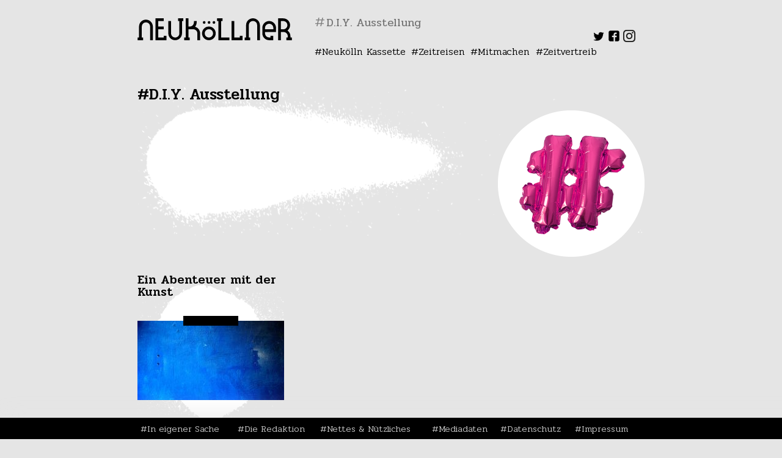

--- FILE ---
content_type: text/html; charset=UTF-8
request_url: https://www.neukoellner.net/tag/d-i-y-ausstellung/
body_size: 10937
content:
<!DOCTYPE html>
<html dir="ltr" lang="de"
	prefix="og: https://ogp.me/ns#" >
<head>
<meta charset="UTF-8" />
<meta name="viewport" content="width=device-width" />
<link rel="stylesheet" type="text/css" href="https://www.neukoellner.net/wp-content/themes/nknet/style.css" />
<title>D.I.Y. Ausstellung - neukoellner.net</title>

		<!-- All in One SEO 4.3.7 - aioseo.com -->
		<meta name="robots" content="max-image-preview:large" />
		<link rel="canonical" href="https://www.neukoellner.net/tag/d-i-y-ausstellung/" />
		<meta name="generator" content="All in One SEO (AIOSEO) 4.3.7" />
		<script type="application/ld+json" class="aioseo-schema">
			{"@context":"https:\/\/schema.org","@graph":[{"@type":"BreadcrumbList","@id":"https:\/\/www.neukoellner.net\/tag\/d-i-y-ausstellung\/#breadcrumblist","itemListElement":[{"@type":"ListItem","@id":"https:\/\/www.neukoellner.net\/#listItem","position":1,"item":{"@type":"WebPage","@id":"https:\/\/www.neukoellner.net\/","name":"Home","description":"Das Neuk\u00f6llner Feuilleton. Wir machen Lokaljournalismus. In einem Onlinemagazin.","url":"https:\/\/www.neukoellner.net\/"},"nextItem":"https:\/\/www.neukoellner.net\/tag\/d-i-y-ausstellung\/#listItem"},{"@type":"ListItem","@id":"https:\/\/www.neukoellner.net\/tag\/d-i-y-ausstellung\/#listItem","position":2,"item":{"@type":"WebPage","@id":"https:\/\/www.neukoellner.net\/tag\/d-i-y-ausstellung\/","name":"D.I.Y. Ausstellung","url":"https:\/\/www.neukoellner.net\/tag\/d-i-y-ausstellung\/"},"previousItem":"https:\/\/www.neukoellner.net\/#listItem"}]},{"@type":"CollectionPage","@id":"https:\/\/www.neukoellner.net\/tag\/d-i-y-ausstellung\/#collectionpage","url":"https:\/\/www.neukoellner.net\/tag\/d-i-y-ausstellung\/","name":"D.I.Y. Ausstellung - neukoellner.net","inLanguage":"de-DE","isPartOf":{"@id":"https:\/\/www.neukoellner.net\/#website"},"breadcrumb":{"@id":"https:\/\/www.neukoellner.net\/tag\/d-i-y-ausstellung\/#breadcrumblist"}},{"@type":"Organization","@id":"https:\/\/www.neukoellner.net\/#organization","name":"neukoellner.net","url":"https:\/\/www.neukoellner.net\/"},{"@type":"WebSite","@id":"https:\/\/www.neukoellner.net\/#website","url":"https:\/\/www.neukoellner.net\/","name":"neukoellner.net","description":"Lokaljournalismus aus und \u00fcber Berlin-Neuk\u00f6lln","inLanguage":"de-DE","publisher":{"@id":"https:\/\/www.neukoellner.net\/#organization"}}]}
		</script>
		<!-- All in One SEO -->

<link rel='dns-prefetch' href='//www.neukoellner.net' />
<link rel='dns-prefetch' href='//fonts.googleapis.com' />
<link rel="alternate" type="application/rss+xml" title="neukoellner.net &raquo; Feed" href="https://www.neukoellner.net/feed/" />
<link rel="alternate" type="application/rss+xml" title="neukoellner.net &raquo; Kommentar-Feed" href="https://www.neukoellner.net/comments/feed/" />
<link rel="alternate" type="application/rss+xml" title="neukoellner.net &raquo; Schlagwort-Feed zu D.I.Y. Ausstellung" href="https://www.neukoellner.net/tag/d-i-y-ausstellung/feed/" />
<link rel='stylesheet' id='sbi_styles-css' href='https://www.neukoellner.net/wp-content/plugins/instagram-feed/css/sbi-styles.min.css?ver=6.1.4' type='text/css' media='all' />
<link rel='stylesheet' id='wp-block-library-css' href='https://www.neukoellner.net/wp-includes/css/dist/block-library/style.min.css?ver=6.2.8' type='text/css' media='all' />
<link rel='stylesheet' id='classic-theme-styles-css' href='https://www.neukoellner.net/wp-includes/css/classic-themes.min.css?ver=6.2.8' type='text/css' media='all' />
<style id='global-styles-inline-css' type='text/css'>
body{--wp--preset--color--black: #000000;--wp--preset--color--cyan-bluish-gray: #abb8c3;--wp--preset--color--white: #ffffff;--wp--preset--color--pale-pink: #f78da7;--wp--preset--color--vivid-red: #cf2e2e;--wp--preset--color--luminous-vivid-orange: #ff6900;--wp--preset--color--luminous-vivid-amber: #fcb900;--wp--preset--color--light-green-cyan: #7bdcb5;--wp--preset--color--vivid-green-cyan: #00d084;--wp--preset--color--pale-cyan-blue: #8ed1fc;--wp--preset--color--vivid-cyan-blue: #0693e3;--wp--preset--color--vivid-purple: #9b51e0;--wp--preset--gradient--vivid-cyan-blue-to-vivid-purple: linear-gradient(135deg,rgba(6,147,227,1) 0%,rgb(155,81,224) 100%);--wp--preset--gradient--light-green-cyan-to-vivid-green-cyan: linear-gradient(135deg,rgb(122,220,180) 0%,rgb(0,208,130) 100%);--wp--preset--gradient--luminous-vivid-amber-to-luminous-vivid-orange: linear-gradient(135deg,rgba(252,185,0,1) 0%,rgba(255,105,0,1) 100%);--wp--preset--gradient--luminous-vivid-orange-to-vivid-red: linear-gradient(135deg,rgba(255,105,0,1) 0%,rgb(207,46,46) 100%);--wp--preset--gradient--very-light-gray-to-cyan-bluish-gray: linear-gradient(135deg,rgb(238,238,238) 0%,rgb(169,184,195) 100%);--wp--preset--gradient--cool-to-warm-spectrum: linear-gradient(135deg,rgb(74,234,220) 0%,rgb(151,120,209) 20%,rgb(207,42,186) 40%,rgb(238,44,130) 60%,rgb(251,105,98) 80%,rgb(254,248,76) 100%);--wp--preset--gradient--blush-light-purple: linear-gradient(135deg,rgb(255,206,236) 0%,rgb(152,150,240) 100%);--wp--preset--gradient--blush-bordeaux: linear-gradient(135deg,rgb(254,205,165) 0%,rgb(254,45,45) 50%,rgb(107,0,62) 100%);--wp--preset--gradient--luminous-dusk: linear-gradient(135deg,rgb(255,203,112) 0%,rgb(199,81,192) 50%,rgb(65,88,208) 100%);--wp--preset--gradient--pale-ocean: linear-gradient(135deg,rgb(255,245,203) 0%,rgb(182,227,212) 50%,rgb(51,167,181) 100%);--wp--preset--gradient--electric-grass: linear-gradient(135deg,rgb(202,248,128) 0%,rgb(113,206,126) 100%);--wp--preset--gradient--midnight: linear-gradient(135deg,rgb(2,3,129) 0%,rgb(40,116,252) 100%);--wp--preset--duotone--dark-grayscale: url('#wp-duotone-dark-grayscale');--wp--preset--duotone--grayscale: url('#wp-duotone-grayscale');--wp--preset--duotone--purple-yellow: url('#wp-duotone-purple-yellow');--wp--preset--duotone--blue-red: url('#wp-duotone-blue-red');--wp--preset--duotone--midnight: url('#wp-duotone-midnight');--wp--preset--duotone--magenta-yellow: url('#wp-duotone-magenta-yellow');--wp--preset--duotone--purple-green: url('#wp-duotone-purple-green');--wp--preset--duotone--blue-orange: url('#wp-duotone-blue-orange');--wp--preset--font-size--small: 13px;--wp--preset--font-size--medium: 20px;--wp--preset--font-size--large: 36px;--wp--preset--font-size--x-large: 42px;--wp--preset--spacing--20: 0.44rem;--wp--preset--spacing--30: 0.67rem;--wp--preset--spacing--40: 1rem;--wp--preset--spacing--50: 1.5rem;--wp--preset--spacing--60: 2.25rem;--wp--preset--spacing--70: 3.38rem;--wp--preset--spacing--80: 5.06rem;--wp--preset--shadow--natural: 6px 6px 9px rgba(0, 0, 0, 0.2);--wp--preset--shadow--deep: 12px 12px 50px rgba(0, 0, 0, 0.4);--wp--preset--shadow--sharp: 6px 6px 0px rgba(0, 0, 0, 0.2);--wp--preset--shadow--outlined: 6px 6px 0px -3px rgba(255, 255, 255, 1), 6px 6px rgba(0, 0, 0, 1);--wp--preset--shadow--crisp: 6px 6px 0px rgba(0, 0, 0, 1);}:where(.is-layout-flex){gap: 0.5em;}body .is-layout-flow > .alignleft{float: left;margin-inline-start: 0;margin-inline-end: 2em;}body .is-layout-flow > .alignright{float: right;margin-inline-start: 2em;margin-inline-end: 0;}body .is-layout-flow > .aligncenter{margin-left: auto !important;margin-right: auto !important;}body .is-layout-constrained > .alignleft{float: left;margin-inline-start: 0;margin-inline-end: 2em;}body .is-layout-constrained > .alignright{float: right;margin-inline-start: 2em;margin-inline-end: 0;}body .is-layout-constrained > .aligncenter{margin-left: auto !important;margin-right: auto !important;}body .is-layout-constrained > :where(:not(.alignleft):not(.alignright):not(.alignfull)){max-width: var(--wp--style--global--content-size);margin-left: auto !important;margin-right: auto !important;}body .is-layout-constrained > .alignwide{max-width: var(--wp--style--global--wide-size);}body .is-layout-flex{display: flex;}body .is-layout-flex{flex-wrap: wrap;align-items: center;}body .is-layout-flex > *{margin: 0;}:where(.wp-block-columns.is-layout-flex){gap: 2em;}.has-black-color{color: var(--wp--preset--color--black) !important;}.has-cyan-bluish-gray-color{color: var(--wp--preset--color--cyan-bluish-gray) !important;}.has-white-color{color: var(--wp--preset--color--white) !important;}.has-pale-pink-color{color: var(--wp--preset--color--pale-pink) !important;}.has-vivid-red-color{color: var(--wp--preset--color--vivid-red) !important;}.has-luminous-vivid-orange-color{color: var(--wp--preset--color--luminous-vivid-orange) !important;}.has-luminous-vivid-amber-color{color: var(--wp--preset--color--luminous-vivid-amber) !important;}.has-light-green-cyan-color{color: var(--wp--preset--color--light-green-cyan) !important;}.has-vivid-green-cyan-color{color: var(--wp--preset--color--vivid-green-cyan) !important;}.has-pale-cyan-blue-color{color: var(--wp--preset--color--pale-cyan-blue) !important;}.has-vivid-cyan-blue-color{color: var(--wp--preset--color--vivid-cyan-blue) !important;}.has-vivid-purple-color{color: var(--wp--preset--color--vivid-purple) !important;}.has-black-background-color{background-color: var(--wp--preset--color--black) !important;}.has-cyan-bluish-gray-background-color{background-color: var(--wp--preset--color--cyan-bluish-gray) !important;}.has-white-background-color{background-color: var(--wp--preset--color--white) !important;}.has-pale-pink-background-color{background-color: var(--wp--preset--color--pale-pink) !important;}.has-vivid-red-background-color{background-color: var(--wp--preset--color--vivid-red) !important;}.has-luminous-vivid-orange-background-color{background-color: var(--wp--preset--color--luminous-vivid-orange) !important;}.has-luminous-vivid-amber-background-color{background-color: var(--wp--preset--color--luminous-vivid-amber) !important;}.has-light-green-cyan-background-color{background-color: var(--wp--preset--color--light-green-cyan) !important;}.has-vivid-green-cyan-background-color{background-color: var(--wp--preset--color--vivid-green-cyan) !important;}.has-pale-cyan-blue-background-color{background-color: var(--wp--preset--color--pale-cyan-blue) !important;}.has-vivid-cyan-blue-background-color{background-color: var(--wp--preset--color--vivid-cyan-blue) !important;}.has-vivid-purple-background-color{background-color: var(--wp--preset--color--vivid-purple) !important;}.has-black-border-color{border-color: var(--wp--preset--color--black) !important;}.has-cyan-bluish-gray-border-color{border-color: var(--wp--preset--color--cyan-bluish-gray) !important;}.has-white-border-color{border-color: var(--wp--preset--color--white) !important;}.has-pale-pink-border-color{border-color: var(--wp--preset--color--pale-pink) !important;}.has-vivid-red-border-color{border-color: var(--wp--preset--color--vivid-red) !important;}.has-luminous-vivid-orange-border-color{border-color: var(--wp--preset--color--luminous-vivid-orange) !important;}.has-luminous-vivid-amber-border-color{border-color: var(--wp--preset--color--luminous-vivid-amber) !important;}.has-light-green-cyan-border-color{border-color: var(--wp--preset--color--light-green-cyan) !important;}.has-vivid-green-cyan-border-color{border-color: var(--wp--preset--color--vivid-green-cyan) !important;}.has-pale-cyan-blue-border-color{border-color: var(--wp--preset--color--pale-cyan-blue) !important;}.has-vivid-cyan-blue-border-color{border-color: var(--wp--preset--color--vivid-cyan-blue) !important;}.has-vivid-purple-border-color{border-color: var(--wp--preset--color--vivid-purple) !important;}.has-vivid-cyan-blue-to-vivid-purple-gradient-background{background: var(--wp--preset--gradient--vivid-cyan-blue-to-vivid-purple) !important;}.has-light-green-cyan-to-vivid-green-cyan-gradient-background{background: var(--wp--preset--gradient--light-green-cyan-to-vivid-green-cyan) !important;}.has-luminous-vivid-amber-to-luminous-vivid-orange-gradient-background{background: var(--wp--preset--gradient--luminous-vivid-amber-to-luminous-vivid-orange) !important;}.has-luminous-vivid-orange-to-vivid-red-gradient-background{background: var(--wp--preset--gradient--luminous-vivid-orange-to-vivid-red) !important;}.has-very-light-gray-to-cyan-bluish-gray-gradient-background{background: var(--wp--preset--gradient--very-light-gray-to-cyan-bluish-gray) !important;}.has-cool-to-warm-spectrum-gradient-background{background: var(--wp--preset--gradient--cool-to-warm-spectrum) !important;}.has-blush-light-purple-gradient-background{background: var(--wp--preset--gradient--blush-light-purple) !important;}.has-blush-bordeaux-gradient-background{background: var(--wp--preset--gradient--blush-bordeaux) !important;}.has-luminous-dusk-gradient-background{background: var(--wp--preset--gradient--luminous-dusk) !important;}.has-pale-ocean-gradient-background{background: var(--wp--preset--gradient--pale-ocean) !important;}.has-electric-grass-gradient-background{background: var(--wp--preset--gradient--electric-grass) !important;}.has-midnight-gradient-background{background: var(--wp--preset--gradient--midnight) !important;}.has-small-font-size{font-size: var(--wp--preset--font-size--small) !important;}.has-medium-font-size{font-size: var(--wp--preset--font-size--medium) !important;}.has-large-font-size{font-size: var(--wp--preset--font-size--large) !important;}.has-x-large-font-size{font-size: var(--wp--preset--font-size--x-large) !important;}
.wp-block-navigation a:where(:not(.wp-element-button)){color: inherit;}
:where(.wp-block-columns.is-layout-flex){gap: 2em;}
.wp-block-pullquote{font-size: 1.5em;line-height: 1.6;}
</style>
<link rel='stylesheet' id='foobox-free-min-css' href='https://www.neukoellner.net/wp-content/plugins/foobox-image-lightbox/free/css/foobox.free.min.css?ver=2.7.25' type='text/css' media='all' />
<link rel='stylesheet' id='taxonomy-image-plugin-public-css' href='https://www.neukoellner.net/wp-content/plugins/taxonomy-images/css/style.css?ver=0.9.6' type='text/css' media='screen' />
<link rel='stylesheet' id='nknet_style-css' href='https://www.neukoellner.net/wp-content/themes/nknet/style.css?ver=1538074817' type='text/css' media='all' />
<link rel='stylesheet' id='nknet-google-fonts-css' href='https://fonts.googleapis.com/css?family=Pridi%3A200%2C300%2C400%2C500%2C600%2C700%7CRoboto%3A100%2C100i%2C300%2C300i%2C400%2C400i%2C500%2C500i%2C700%2C700i%2C900%2C900i&#038;subset=latin-ext&#038;ver=6.2.8' type='text/css' media='all' />
<link rel='stylesheet' id='sp-dsgvo_twbs4_grid-css' href='https://www.neukoellner.net/wp-content/plugins/shapepress-dsgvo/public/css/bootstrap-grid.min.css?ver=3.1.31' type='text/css' media='all' />
<link rel='stylesheet' id='sp-dsgvo-css' href='https://www.neukoellner.net/wp-content/plugins/shapepress-dsgvo/public/css/sp-dsgvo-public.min.css?ver=3.1.31' type='text/css' media='all' />
<link rel='stylesheet' id='sp-dsgvo_popup-css' href='https://www.neukoellner.net/wp-content/plugins/shapepress-dsgvo/public/css/sp-dsgvo-popup.min.css?ver=3.1.31' type='text/css' media='all' />
<link rel='stylesheet' id='simplebar-css' href='https://www.neukoellner.net/wp-content/plugins/shapepress-dsgvo/public/css/simplebar.min.css?ver=6.2.8' type='text/css' media='all' />
<script type='text/javascript' src='https://www.neukoellner.net/wp-includes/js/jquery/jquery.min.js?ver=3.6.4' id='jquery-core-js'></script>
<script type='text/javascript' src='https://www.neukoellner.net/wp-includes/js/jquery/jquery-migrate.min.js?ver=3.4.0' id='jquery-migrate-js'></script>
<script type='text/javascript' src='https://www.neukoellner.net/wp-includes/js/jquery/ui/core.min.js?ver=1.13.2' id='jquery-ui-core-js'></script>
<script type='text/javascript' src='https://www.neukoellner.net/wp-includes/js/jquery/ui/datepicker.min.js?ver=1.13.2' id='jquery-ui-datepicker-js'></script>
<script type='text/javascript' id='jquery-ui-datepicker-js-after'>
jQuery(function(jQuery){jQuery.datepicker.setDefaults({"closeText":"Schlie\u00dfen","currentText":"Heute","monthNames":["Januar","Februar","M\u00e4rz","April","Mai","Juni","Juli","August","September","Oktober","November","Dezember"],"monthNamesShort":["Jan.","Feb.","M\u00e4rz","Apr.","Mai","Juni","Juli","Aug.","Sep.","Okt.","Nov.","Dez."],"nextText":"Weiter","prevText":"Zur\u00fcck","dayNames":["Sonntag","Montag","Dienstag","Mittwoch","Donnerstag","Freitag","Samstag"],"dayNamesShort":["So.","Mo.","Di.","Mi.","Do.","Fr.","Sa."],"dayNamesMin":["S","M","D","M","D","F","S"],"dateFormat":"DD, d. MM yy","firstDay":1,"isRTL":false});});
</script>
<script type='text/javascript' src='https://www.neukoellner.net/wp-includes/js/jquery/ui/mouse.min.js?ver=1.13.2' id='jquery-ui-mouse-js'></script>
<script type='text/javascript' src='https://www.neukoellner.net/wp-includes/js/jquery/ui/sortable.min.js?ver=1.13.2' id='jquery-ui-sortable-js'></script>
<script type='text/javascript' src='https://www.neukoellner.net/wp-includes/js/jquery/ui/resizable.min.js?ver=1.13.2' id='jquery-ui-resizable-js'></script>
<script type='text/javascript' src='https://www.neukoellner.net/wp-includes/js/jquery/ui/draggable.min.js?ver=1.13.2' id='jquery-ui-draggable-js'></script>
<script type='text/javascript' src='https://www.neukoellner.net/wp-includes/js/jquery/ui/controlgroup.min.js?ver=1.13.2' id='jquery-ui-controlgroup-js'></script>
<script type='text/javascript' src='https://www.neukoellner.net/wp-includes/js/jquery/ui/checkboxradio.min.js?ver=1.13.2' id='jquery-ui-checkboxradio-js'></script>
<script type='text/javascript' src='https://www.neukoellner.net/wp-includes/js/jquery/ui/button.min.js?ver=1.13.2' id='jquery-ui-button-js'></script>
<script type='text/javascript' src='https://www.neukoellner.net/wp-includes/js/jquery/ui/dialog.min.js?ver=1.13.2' id='jquery-ui-dialog-js'></script>
<script type='text/javascript' id='events-manager-js-extra'>
/* <![CDATA[ */
var EM = {"ajaxurl":"https:\/\/www.neukoellner.net\/wp-admin\/admin-ajax.php","locationajaxurl":"https:\/\/www.neukoellner.net\/wp-admin\/admin-ajax.php?action=locations_search","firstDay":"1","locale":"de","dateFormat":"yy-mm-dd","ui_css":"https:\/\/www.neukoellner.net\/wp-content\/plugins\/events-manager\/includes\/css\/jquery-ui\/build.css","show24hours":"1","is_ssl":"1","autocomplete_limit":"10","calendar":{"breakpoints":{"small":560,"medium":908,"large":false}},"datepicker":{"format":"d.m.Y","locale":"de"},"search":{"breakpoints":{"small":650,"medium":850,"full":false}},"google_maps_api":"AIzaSyDHqD2i1c06ArR19ZK4mPh4Zva74lje36U","bookingInProgress":"Bitte warte, w\u00e4hrend die Buchung abgeschickt wird.","tickets_save":"Ticket speichern","bookingajaxurl":"https:\/\/www.neukoellner.net\/wp-admin\/admin-ajax.php","bookings_export_save":"Buchungen exportieren","bookings_settings_save":"Einstellungen speichern","booking_delete":"Bist du dir sicher, dass du es l\u00f6schen m\u00f6chtest?","booking_offset":"30","bb_full":"Ausverkauft","bb_book":"Jetzt buchen","bb_booking":"Buche ...","bb_booked":"Buchung Abgesendet","bb_error":"Buchung Fehler. Nochmal versuchen?","bb_cancel":"Stornieren","bb_canceling":"Stornieren...","bb_cancelled":"Abgesagt","bb_cancel_error":"Stornierung Fehler. Nochmal versuchen?","txt_search":"Suche","txt_searching":"Suche...","txt_loading":"Wird geladen\u00a0\u2026"};
/* ]]> */
</script>
<script type='text/javascript' src='https://www.neukoellner.net/wp-content/plugins/events-manager/includes/js/events-manager.js?ver=6.3' id='events-manager-js'></script>
<script type='text/javascript' src='https://www.neukoellner.net/wp-content/plugins/events-manager/includes/external/flatpickr/l10n/de.js?ver=6.3' id='em-flatpickr-localization-js'></script>
<script type='text/javascript' src='https://www.neukoellner.net/wp-content/themes/nknet/assets/slick.min.js?ver=6.2.8' id='nknet-slick-js'></script>
<script type='text/javascript' id='sp-dsgvo-js-extra'>
/* <![CDATA[ */
var spDsgvoGeneralConfig = {"ajaxUrl":"https:\/\/www.neukoellner.net\/wp-admin\/admin-ajax.php","wpJsonUrl":"https:\/\/www.neukoellner.net\/wp-json\/legalweb\/v1\/","cookieName":"sp_dsgvo_cookie_settings","cookieVersion":"0","cookieLifeTime":"31536000","cookieLifeTimeDismiss":"86400","locale":"de_DE","privacyPolicyPageId":"53640","privacyPolicyPageUrl":"https:\/\/www.neukoellner.net\/datenschutzerklaerung\/","imprintPageId":"59","imprintPageUrl":"https:\/\/www.neukoellner.net\/impressum\/","showNoticeOnClose":"0","initialDisplayType":"cookie_notice","allIntegrationSlugs":[],"noticeHideEffect":"none","noticeOnScroll":"","noticeOnScrollOffset":"100","currentPageId":"15255","forceCookieInfo":"0","clientSideBlocking":"0"};
var spDsgvoIntegrationConfig = [];
/* ]]> */
</script>
<script type='text/javascript' src='https://www.neukoellner.net/wp-content/plugins/shapepress-dsgvo/public/js/sp-dsgvo-public.min.js?ver=3.1.31' id='sp-dsgvo-js'></script>
<script type='text/javascript' id='foobox-free-min-js-before'>
/* Run FooBox FREE (v2.7.25) */
var FOOBOX = window.FOOBOX = {
	ready: true,
	disableOthers: false,
	o: {wordpress: { enabled: true }, countMessage:'Bild %index von %total', captions: { onlyShowOnHover: true, dataTitle: ["captionTitle","title"], dataDesc: ["captionDesc","description"] }, excludes:'.fbx-link,.nofoobox,.nolightbox,a[href*="pinterest.com/pin/create/button/"]', affiliate : { enabled: false }, error: "Inhalt konnte nicht geladen werden"},
	selectors: [
		".gallery", ".wp-block-gallery", ".wp-caption", ".wp-block-image", "a:has(img[class*=wp-image-])", ".post a:has(img[class*=wp-image-])", ".foobox"
	],
	pre: function( $ ){
		// Custom JavaScript (Pre)
		
	},
	post: function( $ ){
		// Custom JavaScript (Post)
		
		// Custom Captions Code
		
	},
	custom: function( $ ){
		// Custom Extra JS
		
	}
};
</script>
<script type='text/javascript' src='https://www.neukoellner.net/wp-content/plugins/foobox-image-lightbox/free/js/foobox.free.min.js?ver=2.7.25' id='foobox-free-min-js'></script>
<link rel="https://api.w.org/" href="https://www.neukoellner.net/wp-json/" /><link rel="alternate" type="application/json" href="https://www.neukoellner.net/wp-json/wp/v2/tags/1891" /><link rel="EditURI" type="application/rsd+xml" title="RSD" href="https://www.neukoellner.net/xmlrpc.php?rsd" />
<link rel="wlwmanifest" type="application/wlwmanifest+xml" href="https://www.neukoellner.net/wp-includes/wlwmanifest.xml" />
<meta name="generator" content="WordPress 6.2.8" />
<script type="text/javascript">//<![CDATA[
  function external_links_in_new_windows_loop() {
    if (!document.links) {
      document.links = document.getElementsByTagName('a');
    }
    var change_link = false;
    var force = '';
    var ignore = '';

    for (var t=0; t<document.links.length; t++) {
      var all_links = document.links[t];
      change_link = false;
      
      if(document.links[t].hasAttribute('onClick') == false) {
        // forced if the address starts with http (or also https), but does not link to the current domain
        if(all_links.href.search(/^http/) != -1 && all_links.href.search('www.neukoellner.net') == -1 && all_links.href.search(/^#/) == -1) {
          // console.log('Changed ' + all_links.href);
          change_link = true;
        }
          
        if(force != '' && all_links.href.search(force) != -1) {
          // forced
          // console.log('force ' + all_links.href);
          change_link = true;
        }
        
        if(ignore != '' && all_links.href.search(ignore) != -1) {
          // console.log('ignore ' + all_links.href);
          // ignored
          change_link = false;
        }

        if(change_link == true) {
          // console.log('Changed ' + all_links.href);
          document.links[t].setAttribute('onClick', 'javascript:window.open(\'' + all_links.href.replace(/'/g, '') + '\', \'_blank\', \'noopener\'); return false;');
          document.links[t].removeAttribute('target');
        }
      }
    }
  }
  
  // Load
  function external_links_in_new_windows_load(func)
  {  
    var oldonload = window.onload;
    if (typeof window.onload != 'function'){
      window.onload = func;
    } else {
      window.onload = function(){
        oldonload();
        func();
      }
    }
  }

  external_links_in_new_windows_load(external_links_in_new_windows_loop);
  //]]></script>

<style>
    .sp-dsgvo-blocked-embedding-placeholder
    {
        color: #313334;
                    background: linear-gradient(90deg, #e3ffe7 0%, #d9e7ff 100%);            }

    a.sp-dsgvo-blocked-embedding-button-enable,
    a.sp-dsgvo-blocked-embedding-button-enable:hover,
    a.sp-dsgvo-blocked-embedding-button-enable:active {
        color: #313334;
        border-color: #313334;
        border-width: 2px;
    }

            .wp-embed-aspect-16-9 .sp-dsgvo-blocked-embedding-placeholder,
        .vc_video-aspect-ratio-169 .sp-dsgvo-blocked-embedding-placeholder,
        .elementor-aspect-ratio-169 .sp-dsgvo-blocked-embedding-placeholder{
            margin-top: -56.25%; /*16:9*/
        }

        .wp-embed-aspect-4-3 .sp-dsgvo-blocked-embedding-placeholder,
        .vc_video-aspect-ratio-43 .sp-dsgvo-blocked-embedding-placeholder,
        .elementor-aspect-ratio-43 .sp-dsgvo-blocked-embedding-placeholder{
            margin-top: -75%;
        }

        .wp-embed-aspect-3-2 .sp-dsgvo-blocked-embedding-placeholder,
        .vc_video-aspect-ratio-32 .sp-dsgvo-blocked-embedding-placeholder,
        .elementor-aspect-ratio-32 .sp-dsgvo-blocked-embedding-placeholder{
            margin-top: -66.66%;
        }
    </style>
            <style>
                /* latin */
                @font-face {
                    font-family: 'Roboto';
                    font-style: italic;
                    font-weight: 300;
                    src: local('Roboto Light Italic'),
                    local('Roboto-LightItalic'),
                    url(https://www.neukoellner.net/wp-content/plugins/shapepress-dsgvo/public/css/fonts/roboto/Roboto-LightItalic-webfont.woff) format('woff');
                    font-display: swap;

                }

                /* latin */
                @font-face {
                    font-family: 'Roboto';
                    font-style: italic;
                    font-weight: 400;
                    src: local('Roboto Italic'),
                    local('Roboto-Italic'),
                    url(https://www.neukoellner.net/wp-content/plugins/shapepress-dsgvo/public/css/fonts/roboto/Roboto-Italic-webfont.woff) format('woff');
                    font-display: swap;
                }

                /* latin */
                @font-face {
                    font-family: 'Roboto';
                    font-style: italic;
                    font-weight: 700;
                    src: local('Roboto Bold Italic'),
                    local('Roboto-BoldItalic'),
                    url(https://www.neukoellner.net/wp-content/plugins/shapepress-dsgvo/public/css/fonts/roboto/Roboto-BoldItalic-webfont.woff) format('woff');
                    font-display: swap;
                }

                /* latin */
                @font-face {
                    font-family: 'Roboto';
                    font-style: italic;
                    font-weight: 900;
                    src: local('Roboto Black Italic'),
                    local('Roboto-BlackItalic'),
                    url(https://www.neukoellner.net/wp-content/plugins/shapepress-dsgvo/public/css/fonts/roboto/Roboto-BlackItalic-webfont.woff) format('woff');
                    font-display: swap;
                }

                /* latin */
                @font-face {
                    font-family: 'Roboto';
                    font-style: normal;
                    font-weight: 300;
                    src: local('Roboto Light'),
                    local('Roboto-Light'),
                    url(https://www.neukoellner.net/wp-content/plugins/shapepress-dsgvo/public/css/fonts/roboto/Roboto-Light-webfont.woff) format('woff');
                    font-display: swap;
                }

                /* latin */
                @font-face {
                    font-family: 'Roboto';
                    font-style: normal;
                    font-weight: 400;
                    src: local('Roboto Regular'),
                    local('Roboto-Regular'),
                    url(https://www.neukoellner.net/wp-content/plugins/shapepress-dsgvo/public/css/fonts/roboto/Roboto-Regular-webfont.woff) format('woff');
                    font-display: swap;
                }

                /* latin */
                @font-face {
                    font-family: 'Roboto';
                    font-style: normal;
                    font-weight: 700;
                    src: local('Roboto Bold'),
                    local('Roboto-Bold'),
                    url(https://www.neukoellner.net/wp-content/plugins/shapepress-dsgvo/public/css/fonts/roboto/Roboto-Bold-webfont.woff) format('woff');
                    font-display: swap;
                }

                /* latin */
                @font-face {
                    font-family: 'Roboto';
                    font-style: normal;
                    font-weight: 900;
                    src: local('Roboto Black'),
                    local('Roboto-Black'),
                    url(https://www.neukoellner.net/wp-content/plugins/shapepress-dsgvo/public/css/fonts/roboto/Roboto-Black-webfont.woff) format('woff');
                    font-display: swap;
                }
            </style>
            <link rel="icon" href="https://www.neukoellner.net/wp-content/uploads/2018/06/cropped-favicon-150x150.png" sizes="32x32" />
<link rel="icon" href="https://www.neukoellner.net/wp-content/uploads/2018/06/cropped-favicon-240x240.png" sizes="192x192" />
<link rel="apple-touch-icon" href="https://www.neukoellner.net/wp-content/uploads/2018/06/cropped-favicon-240x240.png" />
<meta name="msapplication-TileImage" content="https://www.neukoellner.net/wp-content/uploads/2018/06/cropped-favicon-480x480.png" />
	<meta property="og:title" content="Ein Abenteuer mit der Kunst" />
	<meta property="og:type" content="article" />
	<meta property="og:url" content="https://www.neukoellner.net/kultur/ein-abenteuer-mit-der-kunst/" />
	<meta property="og:image" content="https://www.neukoellner.net/wp-content/uploads/2012/07/foto_blaue-wand_ori.jpg" />
	<meta property="og:site_name" content="neukoellner.net" />
	<meta property="fb:admins" content="649700945" />
	<meta property="og:description"  content="„Zwei mal drei macht vier widde wdide wit und drei macht neune, ich mache mir die Welt widde widde wie sie mir gefällt.“ So in etwa klingt das Motto der nächsten Ausstellung im ORi." />
</head>
<body class="archive tag tag-d-i-y-ausstellung tag-1891">
	<div id="wrapper" class="hfeed">
	<header id="header" role="banner">
		<section id="branding">
			<div id="site-title">
								<a href="https://www.neukoellner.net" title="neukoellner.net">
					<svg width="253" height="36">
						<style>
						<![CDATA[ 
						  .fallback { background: none; background-image: none; display: none; }
						]]>
						</style>
							<g>
								<polygon points="43.1,31.5 34.1,31.5 34.1,18 43.1,18 43.1,13.5 34.1,13.5 34.1,4.5 43.1,4.5 43.1,0 34.1,0 29.6,0 29.6,4.5 29.6,13.5 29.6,18 29.6,31.5 29.6,36 34.1,36 43.1,36 47.6,36 47.6,31.5 47.6,28.8 43.1,28.8       "/>
								<polygon points="167.6,31.5 158.6,31.5 158.6,4.5 154.1,4.5 154.1,31.5 154.1,36 158.6,36 167.6,36 172.1,36 172.1,31.5 172.1,28.8 167.6,28.8   "/>
								<path d="M94.3,13.9c1.6-1.9,2.6-4.4,2.6-7.2V4.5h-4.5v2.2c0,3.7-3,6.8-6.8,6.8h-2.2V0h-4.5v13.5V18v13.5h-2.3V36h2.3v0h4.5v0h2.2 v-4.5h-2.2V18h7.9c3.7,0,6.8,3,6.8,6.8V36h4.5V24.8C102.5,19.6,99,15.2,94.3,13.9z"/>
								<path d="M13.8,2.2c-6.2,0-11.2,5-11.2,11.2v18H0.3V36h2.2h4.5h2.2v-4.5H7.1v-18c0-3.7,3-6.8,6.8-6.8s6.8,3,6.8,6.8V36h4.5V13.5 C25.1,7.3,20.1,2.2,13.8,2.2z"/>
								<path d="M189,0c-6.2,0-11.2,5-11.2,11.2v20.2h-2.2V36h2.2h4.5h2.2v-4.5h-2.2V11.2c0-3.7,3-6.8,6.8-6.8s6.8,3,6.8,6.8V36h4.5V11.2 C200.3,5,195.2,0,189,0z"/>
								<path d="M68.6,0h-2.2v4.5h2.2v20.2c0,3.7-3,6.8-6.8,6.8s-6.8-3-6.8-6.8V4.5h-4.5v20.2c0,6.2,5,11.2,11.2,11.2s11.2-5,11.2-11.2V4.5 h2.2V0h-2.2H68.6z"/>
								<path d="M215.6,4.5c-6.2,0-11.2,5-11.2,11.2v9c0,6.2,5,11.2,11.2,11.2h2.2h4.3h0.2v-7.2h-4.5v2.7h-2.2c-3.7,0-6.8-3-6.8-6.8v-2.2 h13.5h4.5V18v-2.2C226.8,9.5,221.8,4.5,215.6,4.5z M222.3,18h-13.5v-2.2c0-3.7,3-6.8,6.8-6.8s6.8,3,6.8,6.8V18z"/>
								<path d="M116.9,13.5c-6.2,0-11.2,5-11.2,11.2s5,11.2,11.2,11.2s11.2-5,11.2-11.2S123.1,13.5,116.9,13.5z M116.9,31.5 c-3.7,0-6.8-3-6.8-6.8s3-6.8,6.8-6.8s6.8,3,6.8,6.8S120.7,31.5,116.9,31.5z"/>
								<circle cx="109.2" cy="6.8" r="2.2"/>
								<circle cx="117.2" cy="6.8" r="2.2"/>
								<circle cx="125.2" cy="6.8" r="2.2"/>
								<path d="M250.4,31.5v-2.2c0-3.8-1.9-7.2-4.8-9.2c2.6-2.1,4.2-5.2,4.2-8.8c0-6.2-5-11.2-11.2-11.2h-3.8h-4.5v4.5V18v4.5V36h4.5V22.5 h3.8c0.2,0,0.4,0,0.6,0v0c3.7,0,6.8,3,6.8,6.8v2.2h-2.2V36h2.2h4.5h2.2v-4.5H250.4z M234.8,18V4.5h3.8c3.7,0,6.8,3,6.8,6.8 c0,3.7-3,6.8-6.8,6.8H234.8z"/>
								<polygon points="137.1,4.5 139.3,4.5 139.3,0 137.1,0 132.6,0 130.3,0 130.3,4.5 132.6,4.5 132.6,31.5 132.6,36 137.1,36 150.6,36 150.6,31.5 137.1,31.5   "/>
						</g>
					</svg>
				</a>
			</div>
		</section>
		
		<nav id="menu" role="navigation">
			<div id="search">
				<form id="nknet_search" class="cursor" action="/" method="get">
    <span>#</span>
	<input placeholder="D.I.Y. Ausstellung" type="text" name="s" id="suche" value="" />
	<i></i>
	<input type="text" class="autocomplete_preview" disabled value="" />
</form>			</div>
			<ul class="social-widget-area">
				<li id="custom_html-3" class="widget_text widget-container widget_custom_html"><div class="textwidget custom-html-widget"><a href="https://twitter.com/neukoellnernet" title="twitter" target="_blank" rel="noopener"><img src="https://www.neukoellner.net/wp-content/uploads/2018/07/nknet_twitter.png" alt="t"/></a></div></li><li id="custom_html-4" class="widget_text widget-container widget_custom_html"><div class="textwidget custom-html-widget"><a href="https://de-de.facebook.com/neukoellner.net/" title="facebook" target="_blank" rel="noopener"><img src="https://www.neukoellner.net/wp-content/uploads/2018/07/nknet_facebook.png" alt="f"/></a></div></li><li id="custom_html-5" class="widget_text widget-container widget_custom_html"><div class="textwidget custom-html-widget"><a href="https://www.instagram.com/neukoellnernet/" title="instagram" target="_blank" rel="noopener"><img src="https://www.neukoellner.net/wp-content/uploads/2018/07/nknet_instagram.png" alt="i"/></a></div></li>			</ul>
			<div class="menu-hauptmenue-container"><ul id="menu-hauptmenue" class="menu"><li id="menu-item-54670" class="menu-item menu-item-type-taxonomy menu-item-object-category menu-item-54670"><a href="https://www.neukoellner.net/category/neukoelln-kassette/">Neukölln Kassette</a></li>
<li id="menu-item-54903" class="menu-item menu-item-type-taxonomy menu-item-object-category menu-item-54903"><a href="https://www.neukoellner.net/category/zeitreisen/">Zeitreisen</a></li>
<li id="menu-item-54663" class="menu-item menu-item-type-post_type menu-item-object-post menu-item-54663"><a href="https://www.neukoellner.net/in-eigener-sache/mitstreiter-gesucht/">Mitmachen</a></li>
<li id="menu-item-53956" class="menu-item menu-item-type-post_type menu-item-object-page menu-item-53956"><a href="https://www.neukoellner.net/zeitvertreib/">Zeitvertreib</a></li>
</ul></div>			
		</nav>
		<div class="clear"></div>
	</header>
	<div id="container"><section id="content" role="main">
	<div id="header_category" class="klecks_artikel">
			<h1>#D.I.Y. Ausstellung</h1>
							<div class="category_image"><img src ="https://www.neukoellner.net/wp-content/themes/nknet/images/tags_image.png" alt ="#" /></div>
						
			<div class="category_header header-text">
							</div>

		<div class="clear"></div>
</div>
<div class="col span_1_of_3 newscol">
	<a class="hoverlink news" href="https://www.neukoellner.net/kultur/ein-abenteuer-mit-der-kunst/" title="Ein Abenteuer mit der Kunst">
		<div class="overlay">
		<h2>Ein Abenteuer mit der Kunst</h2>
			<span class="hover">
				<p>„Zwei mal drei macht vier widde wdide wit und drei macht neune, ich mache mir die Welt widde widde wie sie mir gefällt.“ So in etwa klingt das Motto der nächsten Ausstellung im ORi.</p>
			</span>
		</div>		
		<span class="news_img">
			<img src="https://www.neukoellner.net/wp-content/uploads/2012/07/foto_blaue-wand_ori-240x130.jpg"  alt=""/>
			<span class="tape"></span>
		</span>
	</a>
	<div class="nknet_cat">
		<a href="https://www.neukoellner.net/category/kultur/" title="">#Kultur</a><br/>	</div>
</div>	
</section>
<section id="pager">
	<div class="navigation"><p></p></div>
</section><aside id="sidebar" role="complementary">
</aside><div class="clear"></div>
</div>
<footer id="footer" role="contentinfo">
	<div class="menu-footer-container"><ul id="menu-footer" class="menu"><li id="menu-item-39585" class="menu-item menu-item-type-taxonomy menu-item-object-category menu-item-39585"><a href="https://www.neukoellner.net/category/in-eigener-sache/">In eigener Sache</a></li>
<li id="menu-item-12314" class="menu-item menu-item-type-post_type menu-item-object-page menu-item-12314"><a href="https://www.neukoellner.net/die-redaktion/">Die Redaktion</a></li>
<li id="menu-item-36768" class="menu-item menu-item-type-post_type menu-item-object-page menu-item-36768"><a href="https://www.neukoellner.net/nettes-nuetzliches/">Nettes &#038; Nützliches</a></li>
<li id="menu-item-13028" class="menu-item menu-item-type-post_type menu-item-object-page menu-item-13028"><a href="https://www.neukoellner.net/mediadaten/">Mediadaten</a></li>
<li id="menu-item-53656" class="menu-item menu-item-type-post_type menu-item-object-page menu-item-privacy-policy menu-item-53656"><a rel="privacy-policy" href="https://www.neukoellner.net/datenschutzerklaerung/">Datenschutz</a></li>
<li id="menu-item-523" class="menu-item menu-item-type-post_type menu-item-object-page menu-item-523"><a href="https://www.neukoellner.net/impressum/">Impressum</a></li>
</ul></div></footer>
</div>
<!-- Instagram Feed JS -->
<script type="text/javascript">
var sbiajaxurl = "https://www.neukoellner.net/wp-admin/admin-ajax.php";
</script>
<script type='text/javascript' src='https://www.neukoellner.net/wp-includes/js/jquery/ui/menu.min.js?ver=1.13.2' id='jquery-ui-menu-js'></script>
<script type='text/javascript' src='https://www.neukoellner.net/wp-includes/js/dist/vendor/wp-polyfill-inert.min.js?ver=3.1.2' id='wp-polyfill-inert-js'></script>
<script type='text/javascript' src='https://www.neukoellner.net/wp-includes/js/dist/vendor/regenerator-runtime.min.js?ver=0.13.11' id='regenerator-runtime-js'></script>
<script type='text/javascript' src='https://www.neukoellner.net/wp-includes/js/dist/vendor/wp-polyfill.min.js?ver=3.15.0' id='wp-polyfill-js'></script>
<script type='text/javascript' src='https://www.neukoellner.net/wp-includes/js/dist/dom-ready.min.js?ver=392bdd43726760d1f3ca' id='wp-dom-ready-js'></script>
<script type='text/javascript' src='https://www.neukoellner.net/wp-includes/js/dist/hooks.min.js?ver=4169d3cf8e8d95a3d6d5' id='wp-hooks-js'></script>
<script type='text/javascript' src='https://www.neukoellner.net/wp-includes/js/dist/i18n.min.js?ver=9e794f35a71bb98672ae' id='wp-i18n-js'></script>
<script type='text/javascript' id='wp-i18n-js-after'>
wp.i18n.setLocaleData( { 'text direction\u0004ltr': [ 'ltr' ] } );
</script>
<script type='text/javascript' id='wp-a11y-js-translations'>
( function( domain, translations ) {
	var localeData = translations.locale_data[ domain ] || translations.locale_data.messages;
	localeData[""].domain = domain;
	wp.i18n.setLocaleData( localeData, domain );
} )( "default", {"translation-revision-date":"2026-01-24 23:24:07+0000","generator":"GlotPress\/4.0.3","domain":"messages","locale_data":{"messages":{"":{"domain":"messages","plural-forms":"nplurals=2; plural=n != 1;","lang":"de"},"Notifications":["Benachrichtigungen"]}},"comment":{"reference":"wp-includes\/js\/dist\/a11y.js"}} );
</script>
<script type='text/javascript' src='https://www.neukoellner.net/wp-includes/js/dist/a11y.min.js?ver=ecce20f002eda4c19664' id='wp-a11y-js'></script>
<script type='text/javascript' id='jquery-ui-autocomplete-js-extra'>
/* <![CDATA[ */
var uiAutocompleteL10n = {"noResults":"Es wurden keine Ergebnisse gefunden.","oneResult":"1 Ergebnis gefunden. Benutze die Pfeiltasten zum Navigieren.","manyResults":"%d Ergebnisse gefunden. Benutze die Pfeiltasten zum Navigieren.","itemSelected":"Der Eintrag wurde ausgew\u00e4hlt."};
/* ]]> */
</script>
<script type='text/javascript' src='https://www.neukoellner.net/wp-includes/js/jquery/ui/autocomplete.min.js?ver=1.13.2' id='jquery-ui-autocomplete-js'></script>
<script type='text/javascript' src='https://www.neukoellner.net/wp-content/themes/nknet/assets/nknet.js?ver=1546972180' id='nknet-script-js'></script>
<script type='text/javascript' src='https://www.neukoellner.net/wp-content/plugins/shapepress-dsgvo/public/js/simplebar.min.js' id='simplebar-js'></script>
        <!--noptimize-->
        <div id="cookie-notice" role="banner"
            	class="sp-dsgvo lwb-d-flex cn-bottom cookie-style-00  "
            	style="background-color: #333333;
            	       color: #ffffff;
            	       height: auto;">
	        <div class="cookie-notice-container container-fluid lwb-d-md-flex justify-content-md-center align-items-md-center">

                

                
                
                    
                    
                    <span id="cn-notice-text" class=""
                        style="font-size:13px">Zum &Auml;ndern Ihrer Datenschutzeinstellung, z.B. Erteilung oder Widerruf von Einwilligungen, klicken Sie hier:                    </span>

                
                
                    <a href="#" id="cn-btn-settings"
                        class="cn-set-cookie button button-default "
                        style="background-color: #009ecb;
                           color: #ffffff;
                           border-color: #F3F3F3;
                           border-width: 1px">

                        Einstellungen                    </a>

                
            </div> <!-- class="cookie-notice-container" -->
        </div> <!--id="cookie-notice" -->
        <!--/noptimize-->

</body>
</html>